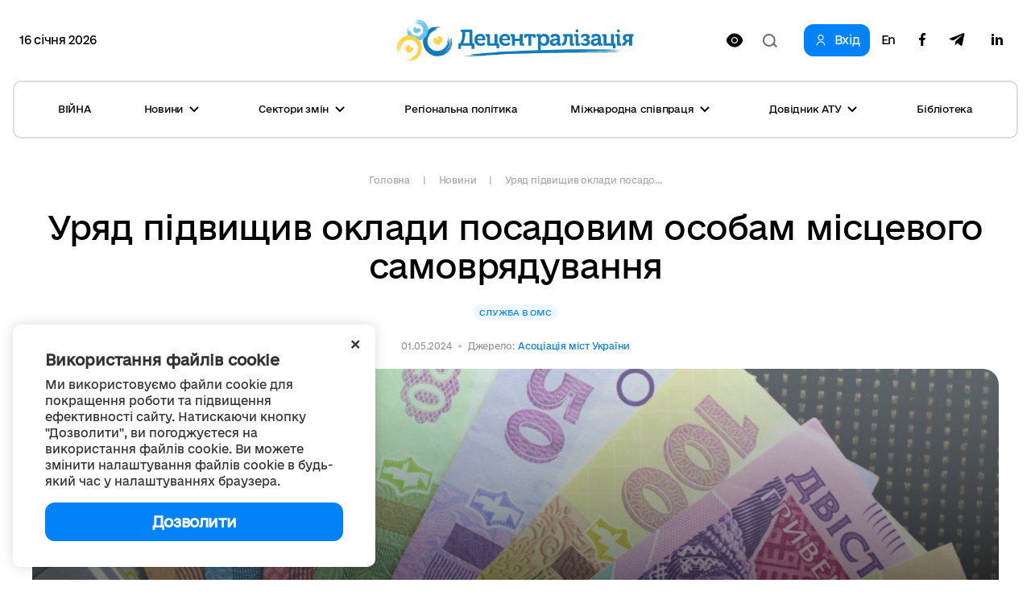

--- FILE ---
content_type: text/html; charset=utf-8
request_url: https://decentralization.ua/news/18023?page=2
body_size: 15996
content:
<!DOCTYPE html>
<html>
<head lang='uk,en'>
<link rel="amphtml" href="https://decentralization.ua/news/18023.amp?page=2" />
<meta charset='utf-8'>
<meta content='IE=Edge,chrome=1' http-equiv='X-UA-Compatible'>
<meta content='width=device-width, initial-scale=1.0' name='viewport'>
<meta content='#F7F7F7' name='theme-color'>
<link rel="alternate" type="application/rss+xml" title="RSS" href="https://decentralization.ua/news.rss" />
<link rel="shortcut icon" type="image/x-icon" href="/assets/favicon-ea0425ee6076a18b69412ea814b6d41f5ba699b35d77c94c65d2eaffbee48bf5.png" />
<title>
Уряд підвищив оклади посадовим особам місцевого самоврядування
</title>
<meta content='30 квітня 2024 року Уряд ухвалив постанову «Про внесення змін до постанови Кабінету Міністрів України від 9 березня 2006 р. №268 «Про упорядкування структури...' name='description'>
<meta content='служба в ОМС' name='keywords'>
<meta content='Автор' name='author'>
<meta property="og:type" content="website" />
<meta property="og:url" content="https://decentralization.ua/news/18023" />
<meta property="og:title" content="Уряд підвищив оклади посадовим особам місцевого самоврядування
" />
<meta property="og:description" content="30 квітня 2024 року Уряд ухвалив постанову «Про внесення змін до постанови Кабінету Міністрів України від 9 березня 2006 р. №268 «Про упорядкування...
" />
<meta name="twitter:card" content="summary" />
<meta name="twitter:title" content="Уряд підвищив оклади посадовим особам місцевого самоврядування
" />
<meta name="twitter:description" content="30 квітня 2024 року Уряд ухвалив постанову «Про внесення змін до постанови Кабінету Міністрів України від 9 березня 2006 р. №268 «Про упорядкування...
" />
<meta property="og:image" content="https://decentralization.ua/uploads/article/image/18023/18eb61abd2722f9b4d5c1a4f623cb9b9.jpeg
" />
<meta name="twitter:image" content="https://decentralization.ua/uploads/article/image/18023/18eb61abd2722f9b4d5c1a4f623cb9b9.jpeg
" />
<meta name="csrf-param" content="authenticity_token" />
<meta name="csrf-token" content="G3yHfAys89PWqoXfAXFSvOD7iGwALD8BtEV5O7MVtov2EwKiDw8oirpT4LJtcFxiMnF1MSGtRaZpfGnmWXyWlg==" />
<script src="https://ajax.googleapis.com/ajax/libs/jquery/3.2.0/jquery.min.js"></script>
<link rel="stylesheet" media="screen" href="/assets/application-9f092c9392a50fd63a3e75a2c82f9e13532b5b97914dfff564397b70f17f5278.css" />
<script src="/assets/application-66408edeabe23c4c089e0298e4df8cd1a5d23d167477e9f198f41a71b62796cf.js"></script>
<script src="https://unpkg.com/vue@2.3.4/dist/vue.min.js"></script>
<script src="https://cdnjs.cloudflare.com/ajax/libs/axios/0.16.2/axios.min.js"></script>
<!-- Bootstrap Latest compiled and minified CSS -->
<script src="https://maxcdn.bootstrapcdn.com/bootstrap/3.3.7/js/bootstrap.min.js"></script>
<link rel="stylesheet" media="screen" href="https://cdnjs.cloudflare.com/ajax/libs/select2/4.0.3/css/select2.min.css" />
<script src="https://cdnjs.cloudflare.com/ajax/libs/select2/4.0.3/js/select2.min.js"></script>
<link rel="stylesheet" media="screen" href="https://cdn.jsdelivr.net/jquery.slick/1.6.0/slick.css" />
<link rel="stylesheet" media="screen" href="https://cdn.jsdelivr.net/jquery.slick/1.6.0/slick-theme.css" />
<link rel="stylesheet" media="screen" href="https://fonts.googleapis.com/css?family=Open+Sans:400,600,700,800&amp;subset=cyrillic,cyrillic-ext&amp;display=swap" />
<!-- /Simpleline https://github.com/thesabbir/simple-line-icons -->
<link rel="stylesheet" media="screen" href="https://cdnjs.cloudflare.com/ajax/libs/simple-line-icons/2.4.1/css/simple-line-icons.css" />
<script src="https://cdn.jsdelivr.net/jquery.slick/1.6.0/slick.min.js"></script>
<script src="https://cdnjs.cloudflare.com/ajax/libs/raphael/2.2.6/raphael.min.js"></script>
<script src="https://cdnjs.cloudflare.com/ajax/libs/fancybox/3.1.25/jquery.fancybox.min.js"></script>
<link rel="stylesheet" media="screen" href="https://cdnjs.cloudflare.com/ajax/libs/fancybox/3.1.25/jquery.fancybox.min.css" />
<script src="https://cdnjs.cloudflare.com/ajax/libs/moment.js/2.22.1/locale/uk.js"></script>
<link rel="stylesheet" media="screen" href="https://cdnjs.cloudflare.com/ajax/libs/bootstrap-datetimepicker/4.17.47/css/bootstrap-datetimepicker.min.css" />
<link rel="stylesheet" media="screen" href="https://cdnjs.cloudflare.com/ajax/libs/bootstrap-datepicker/1.8.0/css/bootstrap-datepicker.min.css" />
<link rel="stylesheet" media="screen" href="https://cdn.jsdelivr.net/npm/daterangepicker/daterangepicker.css" />
<script src="https://cdnjs.cloudflare.com/ajax/libs/bootstrap-datepicker/1.8.0/js/bootstrap-datepicker.min.js"></script>
<script src="https://cdnjs.cloudflare.com/ajax/libs/bootstrap-datepicker/1.8.0/locales/bootstrap-datepicker.uk.min.js"></script>
<script src="https://cdnjs.cloudflare.com/ajax/libs/bootstrap-datetimepicker/4.17.47/js/bootstrap-datetimepicker.min.js"></script>
<script src="https://cdn.jsdelivr.net/npm/daterangepicker/daterangepicker.min.js"></script>
<script src="https://www.google.com/recaptcha/api.js?hl=uk"></script>
<script src="https://cdn.jsdelivr.net/npm/mobile-detect@1.4.4/mobile-detect.min.js"></script>
<meta name="google-site-verification" content="SWdbUe_1KtJzmvbu_65yyCehZb_rCg4h61TwLLd523M" />
<link href='https://maxcdn.bootstrapcdn.com' rel='preconnect'>
<link href='https://googleads.g.doubleclick.net' rel='preconnect'>
<link href='https://www.gstatic.com' rel='preconnect'>
<link href='https://yt3.ggpht.com' rel='preconnect'>
<link href='https://static.doubleclick.net' rel='preconnect'>
<link href='https://fonts.googleapis.com' rel='preconnect'>
<link href='https://i.ytimg.com' rel='preconnect'>
<link href='https://www.google-analytics.com' rel='preconnect'>
<link href='https://connect.facebook.net' rel='preconnect'>
<link href='https://cdn.jsdelivr.net' rel='preconnect'>
<link href='https://scontent.fiev4-1.fna.fbcdn.net' rel='preconnect'>
</head>
<script src="https://pagead2.googlesyndication.com/pagead/js/adsbygoogle.js" data-ad-client="ca-pub-2250866131995966" async="async"></script>
<body class='e_ukraine_font'>
<script src="https://cse.google.com/cse.js?cx=796be8cdec87af11c" async="async"></script>
<div class='new-header-overlay hidden'></div>
<div class='new-header-wrapper'>
<div class='dropdown-menu-overlay hidden'></div>
<div class='container new-header'>
<div class='new-header-top'>
<div class='date-widget'>
16 січня 2026
</div>
<button class='collapsed open-menu' data-target='#navbar-collapse-mobile' data-toggle='collapse' type='button'>
<div class='burger-icon'>
<svg width="22" height="14" viewBox="0 0 22 14" fill="none" xmlns="http://www.w3.org/2000/svg">
<path d="M1 1H21M1 7H21M1 13H21" stroke="black" stroke-width="2" stroke-linecap="square"/>
</svg>

</div>
</button>
<a class="root-link" href="/"><img alt="Децентралізація" loading="lazy" src="/assets/new/logo-slogan-f179d2d2d7281052118b7225b6d419992ca5d994a875371ce0c6aa7ead36ed29.png" />
</a><div class='hidden-xs' id='changeVision'>
<div class='font-size-btns hidden'>
<div id='fontInc'>
A-
</div>
<div id='fontDec'>
A+
</div>
<div class='clearfix'></div>
</div>
<img class="eye-icon eye-white" loading="lazy" src="/assets/eye-white-3079ee14c880f09c7ca7920255a89d91e0fc9267cc305e60eba997ee81f0eb1a.svg" alt="Eye white" />
<img class="eye-icon eye-black hidden" loading="lazy" src="/assets/eye-black-231cbca7a2740b110eb94eb4725aab57f108e58ccd30245dd06a4347f3dc515b.svg" alt="Eye black" />
</div>
<form action='/search' class='header-search-form' method='get'>
<input class='search-input' name='query' placeholder='Пошук по сайту' type='text'>
<input class='hidden' name='other_sections' type='radio' value='false'>
<button class='search-btn hidden' type='submit'>
<svg width="18" height="17" viewBox="0 0 18 17" fill="none" xmlns="http://www.w3.org/2000/svg">
<path fill-rule="evenodd" clip-rule="evenodd" d="M12.0644 12.067L12.4427 11.6252C13.2284 10.6118 13.6971 9.33341 13.6971 7.94386C13.6971 4.65341 11.0689 1.98597 7.8269 1.98597C4.58489 1.98597 1.95673 4.65341 1.95673 7.94386C1.95673 11.2343 4.58489 13.9018 7.8269 13.9018C9.49244 13.9018 10.996 13.1978 12.0644 12.067ZM14.4066 12.2478L18 15.4181L16.6452 17L13.0679 13.8439C11.6805 15.1143 9.84268 15.8877 7.8269 15.8877C3.50422 15.8877 0 12.3311 0 7.94386C0 3.55659 3.50422 0 7.8269 0C12.1496 0 15.6538 3.55659 15.6538 7.94386C15.6538 9.53002 15.1958 11.0076 14.4066 12.2478Z" fill="#1D1D1B"/>
</svg>

</button>
<div class='open-input-btn'>
<svg width="18" height="17" viewBox="0 0 18 17" fill="none" xmlns="http://www.w3.org/2000/svg">
<path fill-rule="evenodd" clip-rule="evenodd" d="M12.0644 12.067L12.4427 11.6252C13.2284 10.6118 13.6971 9.33341 13.6971 7.94386C13.6971 4.65341 11.0689 1.98597 7.8269 1.98597C4.58489 1.98597 1.95673 4.65341 1.95673 7.94386C1.95673 11.2343 4.58489 13.9018 7.8269 13.9018C9.49244 13.9018 10.996 13.1978 12.0644 12.067ZM14.4066 12.2478L18 15.4181L16.6452 17L13.0679 13.8439C11.6805 15.1143 9.84268 15.8877 7.8269 15.8877C3.50422 15.8877 0 12.3311 0 7.94386C0 3.55659 3.50422 0 7.8269 0C12.1496 0 15.6538 3.55659 15.6538 7.94386C15.6538 9.53002 15.1958 11.0076 14.4066 12.2478Z" fill="#1D1D1B"/>
</svg>

</div>
</form>
<div class='header-top-actions'>
<a class="login-link" href="/profile"><svg width="18" height="21" viewBox="0 0 18 21" fill="none" xmlns="http://www.w3.org/2000/svg">
<path d="M9.61161 14.2721C12.8044 14.2721 15.402 16.8697 15.402 20.0625H17.0331C17.0331 15.9703 13.7038 12.641 9.61161 12.641H8.38829C4.29607 12.641 0.966797 15.9703 0.966797 20.0625H2.59789C2.59789 16.8697 5.19546 14.2721 8.38829 14.2721H9.61161Z" fill="#1D1D1B"/>
<path d="M8.91902 11.0099C5.88358 11.0099 3.41406 8.54039 3.41406 5.50495C3.41406 2.46952 5.88358 0 8.91902 0C11.9544 0 14.424 2.46952 14.424 5.50495C14.424 8.54039 11.9544 11.0099 8.91902 11.0099ZM8.91902 1.6311C6.78297 1.6311 5.04516 3.36891 5.04516 5.50495C5.04516 7.641 6.78297 9.37881 8.91902 9.37881C11.0551 9.37881 12.7929 7.641 12.7929 5.50495C12.7929 3.36891 11.0551 1.6311 8.91902 1.6311Z" fill="#1D1D1B"/>
</svg>

<span>Вхід</span>
</a><div class='navbar-link-actions'>
<a class="language" href="/en/news/18023">En</a>
<a target="_blank" href="https://www.facebook.com/decentralizationua/"><svg width="10" height="20" viewBox="0 0 10 20" fill="none" xmlns="http://www.w3.org/2000/svg">
<path d="M2.9053 20V11.0547H0V7.5H2.9053V4.69922C2.9053 1.65625 4.70833 0 7.34091 0C8.60227 0 9.68561 0.0976562 10 0.140625V3.32031H8.17424C6.74242 3.32031 6.46591 4.02344 6.46591 5.05078V7.5H9.69697L9.25379 11.0547H6.46591V20" fill="#1D1D1B"/>
</svg>

</a><a target="_blank" href="https://t.me/deceua"><svg width="20" height="17" viewBox="0 0 20 17" fill="none" xmlns="http://www.w3.org/2000/svg">
<path d="M19.943 1.54763L16.9249 15.9738C16.6972 16.992 16.1034 17.2454 15.2596 16.7657L10.6609 13.3311L8.44199 15.4941C8.19643 15.743 7.99105 15.9512 7.5178 15.9512L7.84819 11.2043L16.3713 3.39841C16.7418 3.06355 16.2909 2.87802 15.7953 3.21288L5.25867 9.93726L0.72255 8.49826C-0.264145 8.18602 -0.282004 7.4982 0.927925 7.01853L18.6706 0.0905301C19.4921 -0.221705 20.2109 0.276061 19.943 1.54763Z" fill="#1D1D1B"/>
</svg>

</a><a target="_blank" href="https://www.linkedin.com/company/decentralization-ukraine"><?xml version="1.0"?><svg baseProfile="tiny" height="24px" id="Layer_1" version="1.2" viewBox="0 0 24 24" width="24px" xml:space="preserve" xmlns="http://www.w3.org/2000/svg" xmlns:xlink="http://www.w3.org/1999/xlink"><g><path d="M8,19H5V9h3V19z M19,19h-3v-5.342c0-1.392-0.496-2.085-1.479-2.085c-0.779,0-1.273,0.388-1.521,1.165C13,14,13,19,13,19h-3   c0,0,0.04-9,0-10h2.368l0.183,2h0.062c0.615-1,1.598-1.678,2.946-1.678c1.025,0,1.854,0.285,2.487,1.001   C18.683,11.04,19,12.002,19,13.353V19z"/></g><g><ellipse cx="6.5" cy="6.5" rx="1.55" ry="1.5"/></g></svg>
</a></div>
</div>
</div>
<div class='collapse navbar-collapse' id='navbar-collapse-mobile'>
<div class='navbar-actions'>
<button aria-expanded='true' class='collapsed close-menu' data-target='#navbar-collapse-mobile' data-toggle='collapse' type='button'>
<div class='close-icon'>
<svg width="24" height="24" viewBox="0 0 24 24" fill="none" xmlns="http://www.w3.org/2000/svg">
<rect x="3" y="19.9706" width="24" height="2" transform="rotate(-45 3 19.9706)" fill="#1D1D1B"/>
<rect width="24" height="2" transform="matrix(0.707107 0.707107 0.707107 -0.707107 3 4.41418)" fill="#1D1D1B"/>
</svg>

</div>
</button>
</div>
<ul class='nav navbar-nav'>
<li class='dropdown dropdown-style'>
<a class="text-style" target="_self" href="/war">ВІЙНА</a>
</li>
<li class='dropdown dropdown-style'>
<a class='text-style dropdown-toggle'>
Новини
<svg width="12" height="8" viewBox="0 0 12 8" fill="none" xmlns="http://www.w3.org/2000/svg">
<path d="M11 1L6 6L1 1" stroke="#1D1D1B" stroke-width="2"/>
</svg>

</a>
<ul class='dropdown-menu'>
<div class='dropdown-menu-top'>
<button aria-expanded='true' class='collapsed close-menu' data-target='#navbar-collapse-mobile' data-toggle='collapse' type='button'>
<div class='close-icon'>
<svg width="24" height="24" viewBox="0 0 24 24" fill="none" xmlns="http://www.w3.org/2000/svg">
<rect x="3" y="19.9706" width="24" height="2" transform="rotate(-45 3 19.9706)" fill="#1D1D1B"/>
<rect width="24" height="2" transform="matrix(0.707107 0.707107 0.707107 -0.707107 3 4.41418)" fill="#1D1D1B"/>
</svg>

</div>
</button>
<div class='menu-top-back-btn'>
<svg width="12" height="8" viewBox="0 0 12 8" fill="none" xmlns="http://www.w3.org/2000/svg">
<path d="M11 1L6 6L1 1" stroke="#1D1D1B" stroke-width="2"/>
</svg>

<span>Новини</span>
</div>
</div>
<li>
<a href="/news">Усі новини</a>
</li>
<li>
<a href="/main-news">Головні новини</a>
</li>
<li>
<a href="/mainmonitoring#main_info">Моніторинг реформи</a>
</li>
<li>
<a href="/news/tag/istorii-viiny">Історії війни</a>
</li>
<li>
<a href="/news/tag/anons">Анонси</a>
</li>
<li>
<a href="/calendar">Календар подій</a>
</li>
<li>
<a href="/success-stories">Історії успіху</a>
</li>
<li>
<a href="/success-stories-table">Каталог успішних практик</a>
</li>
<li>
<a href="/news/tag/reportazh">Репортажі з громад</a>
</li>
<li>
<a href="/news/columns">Колонки</a>
</li>
<li>
<a href="/possibilities">Гранти, конкурси</a>
</li>
<li>
<a href="/gallery">Фотогалерея</a>
</li>
<li>
<a href="/news/most_popular_in_week">ТОП-новини тижня</a>
</li>
<li>
<a href="/news/most_popular_in_month">ТОП-новини місяця</a>
</li>
<li>
<a href="/tags">Хмара тегів</a>
</li>
</ul>
</li>
<li class='dropdown dropdown-style'>
<a class='text-style dropdown-toggle'>
Сектори змін
<svg width="12" height="8" viewBox="0 0 12 8" fill="none" xmlns="http://www.w3.org/2000/svg">
<path d="M11 1L6 6L1 1" stroke="#1D1D1B" stroke-width="2"/>
</svg>

</a>
<ul class='dropdown-menu'>
<div class='dropdown-menu-top'>
<button aria-expanded='true' class='collapsed close-menu' data-target='#navbar-collapse-mobile' data-toggle='collapse' type='button'>
<div class='close-icon'>
<svg width="24" height="24" viewBox="0 0 24 24" fill="none" xmlns="http://www.w3.org/2000/svg">
<rect x="3" y="19.9706" width="24" height="2" transform="rotate(-45 3 19.9706)" fill="#1D1D1B"/>
<rect width="24" height="2" transform="matrix(0.707107 0.707107 0.707107 -0.707107 3 4.41418)" fill="#1D1D1B"/>
</svg>

</div>
</button>
<div class='menu-top-back-btn'>
<svg width="12" height="8" viewBox="0 0 12 8" fill="none" xmlns="http://www.w3.org/2000/svg">
<path d="M11 1L6 6L1 1" stroke="#1D1D1B" stroke-width="2"/>
</svg>

<span>Сектори змін</span>
</div>
</div>
<li>
<a href="/finance">Місцеві бюджети</a>
</li>
<li>
<a href="/social">Соціальні послуги</a>
</li>
<li>
<a href="/education">Освіта</a>
</li>
<li>
<a href="/health">Медицина</a>
</li>
<li>
<a href="/cooperation">Співробітництво громад</a>
</li>
<li>
<a href="/starosta">Староста</a>
</li>
<li>
<a href="/cnap">ЦНАП</a>
</li>
<li>
<a href="/culture">Культура</a>
</li>
<li>
<a href="/youth">Молодь</a>
</li>
<li>
<a href="/safety">Безпека</a>
</li>
<li>
<a href="/energoefect">Енергоефективність</a>
</li>
<li>
<a href="/gender">Ґендерна рівність</a>
</li>
<li>
<a href="/waste">Управління відходами</a>
</li>
</ul>
</li>
<li class='dropdown dropdown-style'>
<a class="text-style" target="_self" href="/regional">Регіональна політика</a>
</li>
<li class='dropdown dropdown-style'>
<a class='text-style dropdown-toggle'>
Міжнародна співпраця
<svg width="12" height="8" viewBox="0 0 12 8" fill="none" xmlns="http://www.w3.org/2000/svg">
<path d="M11 1L6 6L1 1" stroke="#1D1D1B" stroke-width="2"/>
</svg>

</a>
<ul class='dropdown-menu'>
<div class='dropdown-menu-top'>
<button aria-expanded='true' class='collapsed close-menu' data-target='#navbar-collapse-mobile' data-toggle='collapse' type='button'>
<div class='close-icon'>
<svg width="24" height="24" viewBox="0 0 24 24" fill="none" xmlns="http://www.w3.org/2000/svg">
<rect x="3" y="19.9706" width="24" height="2" transform="rotate(-45 3 19.9706)" fill="#1D1D1B"/>
<rect width="24" height="2" transform="matrix(0.707107 0.707107 0.707107 -0.707107 3 4.41418)" fill="#1D1D1B"/>
</svg>

</div>
</button>
<div class='menu-top-back-btn'>
<svg width="12" height="8" viewBox="0 0 12 8" fill="none" xmlns="http://www.w3.org/2000/svg">
<path d="M11 1L6 6L1 1" stroke="#1D1D1B" stroke-width="2"/>
</svg>

<span>Міжнародна співпраця</span>
</div>
</div>
<li>
<a href="/donors">Міжнародна підтримка реформи</a>
</li>
<li>
<a href="/european">Європейська інтеграція громад</a>
</li>
<li>
<a href="/twincities">Міжнародне партнерство громад</a>
</li>
</ul>
</li>
<li class='dropdown dropdown-style'>
<a class='text-style dropdown-toggle'>
Довідник АТУ 
<svg width="12" height="8" viewBox="0 0 12 8" fill="none" xmlns="http://www.w3.org/2000/svg">
<path d="M11 1L6 6L1 1" stroke="#1D1D1B" stroke-width="2"/>
</svg>

</a>
<ul class='dropdown-menu'>
<div class='dropdown-menu-top'>
<button aria-expanded='true' class='collapsed close-menu' data-target='#navbar-collapse-mobile' data-toggle='collapse' type='button'>
<div class='close-icon'>
<svg width="24" height="24" viewBox="0 0 24 24" fill="none" xmlns="http://www.w3.org/2000/svg">
<rect x="3" y="19.9706" width="24" height="2" transform="rotate(-45 3 19.9706)" fill="#1D1D1B"/>
<rect width="24" height="2" transform="matrix(0.707107 0.707107 0.707107 -0.707107 3 4.41418)" fill="#1D1D1B"/>
</svg>

</div>
</button>
<div class='menu-top-back-btn'>
<svg width="12" height="8" viewBox="0 0 12 8" fill="none" xmlns="http://www.w3.org/2000/svg">
<path d="M11 1L6 6L1 1" stroke="#1D1D1B" stroke-width="2"/>
</svg>

<span>Довідник АТУ </span>
</div>
</div>
<li>
<a href="/newgromada">Громади: перелік та основні дані</a>
</li>
<li>
<a href="/newrayons">Райони: перелік та основні дані</a>
</li>
<li>
<a href="/state">Області: перелік та основні дані</a>
</li>
</ul>
</li>
<li class='dropdown dropdown-style'>
<a class="text-style" target="_self" href="/library">Бібліотека</a>
</li>
</ul>
<div class='navbar-link-actions'>
<a class="language" href="/en/news/18023">En</a>
<a target="_blank" href="https://www.facebook.com/decentralizationua/"><img alt="Facebook децентралізації" loading="lazy" src="/assets/new/facebook-fba7c3df7de048a307ca8d22ca458707a3c690d41f57b5de0bc4bb713405d81f.svg" />
</a><a target="_blank" href="https://t.me/deceua"><img alt="Telegram децентралізації" loading="lazy" src="/assets/new/telegram-2d1b817369fabae7b344c9845232207438b2fb24f42de1ed6b9b0656c10f526d.svg" />
</a></div>
<a class="login-link" href="/profile"><svg width="18" height="21" viewBox="0 0 18 21" fill="none" xmlns="http://www.w3.org/2000/svg">
<path d="M9.61161 14.2721C12.8044 14.2721 15.402 16.8697 15.402 20.0625H17.0331C17.0331 15.9703 13.7038 12.641 9.61161 12.641H8.38829C4.29607 12.641 0.966797 15.9703 0.966797 20.0625H2.59789C2.59789 16.8697 5.19546 14.2721 8.38829 14.2721H9.61161Z" fill="#1D1D1B"/>
<path d="M8.91902 11.0099C5.88358 11.0099 3.41406 8.54039 3.41406 5.50495C3.41406 2.46952 5.88358 0 8.91902 0C11.9544 0 14.424 2.46952 14.424 5.50495C14.424 8.54039 11.9544 11.0099 8.91902 11.0099ZM8.91902 1.6311C6.78297 1.6311 5.04516 3.36891 5.04516 5.50495C5.04516 7.641 6.78297 9.37881 8.91902 9.37881C11.0551 9.37881 12.7929 7.641 12.7929 5.50495C12.7929 3.36891 11.0551 1.6311 8.91902 1.6311Z" fill="#1D1D1B"/>
</svg>

<span>Вхід</span>
</a></div>
</div>
<div class='container new-header new-header-menu'>
<div class='collapse navbar-collapse' id='navbar-collapse-desktop'>
<ul class='nav navbar-nav'>
<li class='dropdown dropdown-style'>
<a class="text-style" target="_self" href="/war">ВІЙНА</a>
</li>
<li class='dropdown dropdown-style'>
<a class='text-style dropdown-toggle open-dropdown-menu'>
Новини
<svg width="12" height="8" viewBox="0 0 12 8" fill="none" xmlns="http://www.w3.org/2000/svg">
<path d="M11 1L6 6L1 1" stroke="#1D1D1B" stroke-width="2"/>
</svg>

</a>
<ul class='dropdown-menu'>
<li>
<a href="/news">Усі новини</a>
</li>
<li>
<a href="/main-news">Головні новини</a>
</li>
<li>
<a href="/mainmonitoring#main_info">Моніторинг реформи</a>
</li>
<li>
<a href="/news/tag/istorii-viiny">Історії війни</a>
</li>
<li>
<a href="/news/tag/anons">Анонси</a>
</li>
<li>
<a href="/calendar">Календар подій</a>
</li>
<li>
<a href="/success-stories">Історії успіху</a>
</li>
<li>
<a href="/success-stories-table">Каталог успішних практик</a>
</li>
<li>
<a href="/news/tag/reportazh">Репортажі з громад</a>
</li>
<li>
<a href="/news/columns">Колонки</a>
</li>
<li>
<a href="/possibilities">Гранти, конкурси</a>
</li>
<li>
<a href="/gallery">Фотогалерея</a>
</li>
<li>
<a href="/news/most_popular_in_week">ТОП-новини тижня</a>
</li>
<li>
<a href="/news/most_popular_in_month">ТОП-новини місяця</a>
</li>
<li>
<a href="/tags">Хмара тегів</a>
</li>
</ul>
</li>
<li class='dropdown dropdown-style'>
<a class='text-style dropdown-toggle open-dropdown-menu'>
Сектори змін
<svg width="12" height="8" viewBox="0 0 12 8" fill="none" xmlns="http://www.w3.org/2000/svg">
<path d="M11 1L6 6L1 1" stroke="#1D1D1B" stroke-width="2"/>
</svg>

</a>
<ul class='dropdown-menu'>
<li>
<a href="/finance">Місцеві бюджети</a>
</li>
<li>
<a href="/social">Соціальні послуги</a>
</li>
<li>
<a href="/education">Освіта</a>
</li>
<li>
<a href="/health">Медицина</a>
</li>
<li>
<a href="/cooperation">Співробітництво громад</a>
</li>
<li>
<a href="/starosta">Староста</a>
</li>
<li>
<a href="/cnap">ЦНАП</a>
</li>
<li>
<a href="/culture">Культура</a>
</li>
<li>
<a href="/youth">Молодь</a>
</li>
<li>
<a href="/safety">Безпека</a>
</li>
<li>
<a href="/energoefect">Енергоефективність</a>
</li>
<li>
<a href="/gender">Ґендерна рівність</a>
</li>
<li>
<a href="/waste">Управління відходами</a>
</li>
</ul>
</li>
<li class='dropdown dropdown-style'>
<a class="text-style" target="_self" href="/regional">Регіональна політика</a>
</li>
<li class='dropdown dropdown-style'>
<a class='text-style dropdown-toggle open-dropdown-menu'>
Міжнародна співпраця
<svg width="12" height="8" viewBox="0 0 12 8" fill="none" xmlns="http://www.w3.org/2000/svg">
<path d="M11 1L6 6L1 1" stroke="#1D1D1B" stroke-width="2"/>
</svg>

</a>
<ul class='dropdown-menu'>
<li>
<a href="/donors">Міжнародна підтримка реформи</a>
</li>
<li>
<a href="/european">Європейська інтеграція громад</a>
</li>
<li>
<a href="/twincities">Міжнародне партнерство громад</a>
</li>
</ul>
</li>
<li class='dropdown dropdown-style'>
<a class='text-style dropdown-toggle open-dropdown-menu'>
Довідник АТУ 
<svg width="12" height="8" viewBox="0 0 12 8" fill="none" xmlns="http://www.w3.org/2000/svg">
<path d="M11 1L6 6L1 1" stroke="#1D1D1B" stroke-width="2"/>
</svg>

</a>
<ul class='dropdown-menu'>
<li>
<a href="/newgromada">Громади: перелік та основні дані</a>
</li>
<li>
<a href="/newrayons">Райони: перелік та основні дані</a>
</li>
<li>
<a href="/state">Області: перелік та основні дані</a>
</li>
</ul>
</li>
<li class='dropdown dropdown-style'>
<a class="text-style" target="_self" href="/library">Бібліотека</a>
</li>
</ul>
</div>
</div>
</div>
<script>
  $(document).ready(function(){
    var str = "Версія для людей<br/>з порушеннями зору"
    var standard = "Стандартна версія"
    bad_vision(str, standard);
  
    $('.open-menu').on('click', function(){
      $('.new-header-top').addClass('hidden');
      $('.header-search-form').addClass('hidden');
      $('.new-header-overlay').removeClass('hidden');
    });
  
    $('.close-menu').on('click', function(){
      $('.new-header-overlay').addClass('hidden');
      $('#navbar-collapse-mobile').collapse('hide');
      setTimeout(function() {
         $('.new-header-top').removeClass('hidden');
      }, 200);
      setTimeout(function() {
         $('.header-search-form').removeClass('hidden');
      }, 400);
    });
  
    $('.open-input-btn').on('click', function(){
      $('.search-input').addClass('active');
      $('.open-input-btn').addClass('hidden');
      $('.search-btn').removeClass('hidden');
    });
  
    $('.search-btn').on('click', function(e){
      $('.search-input').removeClass('active');
      $('.search-btn').addClass('hidden');
      $('.open-input-btn').removeClass('hidden');
    });
  
    $('.new-header-wrapper').on('click', function(){
      $('.dropdown-menu-overlay').addClass('hidden');
    });
  
    $('.dropdown-menu-overlay').on('click', function(){
      $('.dropdown-menu-overlay').addClass('hidden');
    });
  
    $('.dropdown-toggle').on('click', function(){
      $('.dropdown-menu-overlay').toggleClass('hidden');
      $(this).toggleClass('active');
      $(this).parent().find('.dropdown-menu').toggleClass('active');
    });
  
    $('.menu-top-back-btn').on('click', function(){
      $('.dropdown-toggle').removeClass('active');
      $('.dropdown-menu').removeClass('active');
    });
  });
  
  $(".navbar-collapse").click(function(e){
    e.stopPropagation();
  });
  
  $(document).click(function(){
    $('.dropdown-toggle').removeClass('active');
    $('.dropdown-menu').removeClass('active');
    $('.dropdown-menu-overlay').addClass('hidden');
  });
</script>

<style>
  .cookies-popup {
    font-family: e-Ukraine;
    position: fixed;
    bottom: 16px;
    left: -100%;
    max-width: 450px;
    width: 100%;
    background: #fff;
    padding: 32px 40px;
    z-index: 9999;
    box-shadow: 0px 0px 15px rgba(0, 0, 0, 0.15);
    border-radius: 10px;
    transition: left 0.3s ease; }
    .cookies-popup--visible {
      left: 16px; }
  
  .cookies-close {
    position: absolute;
    top: 8px;
    right: 16px;
    cursor: pointer;
    transform: rotate(45deg);
    font-size: 24px; }
  
  .cookies-title {
    font-size: 18px;
    font-weight: 600;
    margin-bottom: 8px; }
  
  .cookies-accept {
    width: 100%;
    cursor: pointer;
    border-radius: 12px;
    background: #0182F9;
    padding: 12px;
    font-weight: 600;
    font-size: 18px;
    line-height: 24px;
    letter-spacing: -0.02em;
    color: #FFFFFF;
    margin-top: 16px;
    text-align: center;
    transition: all 0.3s ease; }
    .cookies-accept:hover {
      background: #0171D7;
      box-shadow: 0px 4px 15px rgba(1, 130, 249, 0.3); }
</style>
<div :class='{ &#39;cookies-popup--visible&#39;: show }' class='cookies-popup' id='cookies-popup'>
<div class='cookies-body'>
<div @click='show = false' class='cookies-close'>+</div>
<div class='cookies-title'>
Використання файлів cookie
</div>
<div class='cookies-description'>
Ми використовуємо файли cookie для покращення роботи та підвищення ефективності сайту. Натискаючи кнопку &quot;Дозволити&quot;, ви погоджуєтеся на використання файлів cookie. Ви можете змінити налаштування файлів cookie в будь-який час у налаштуваннях браузера.
</div>
<div @click='acceptCookies()' class='cookies-accept'>
Дозволити
</div>
</div>
</div>
<script>
  $(document).ready(function() {
    var cookies = new Vue({
      el: '#cookies-popup',
      data: {
        show: !!!localStorage.getItem('cookies_allowed'),
      },
      methods: {
        acceptCookies() {
          this.show = false;
          localStorage.setItem('cookies_allowed', true);
        }
      },
    });
  });
</script>

<div class='main-yield-content'>
<style>
  .column-text {
    font-style: italic;
    background-color: #F3F8FC;
    color: #666;
    padding: 10px;
    margin: 0 100px; }
    @media screen and (max-width: 991px) {
      .column-text {
        margin: 0; } }
  
  .files-wrapper {
    border-bottom: none !important;
    padding-bottom: 10px;
    margin-bottom: 20px; }
  
  .additional-materials-width {
    position: relative;
    width: 33%;
    display: inline-block;
    vertical-align: top; }
  
  .gallery-materials-width {
    width: 100%; }
    .gallery-materials-width .longread-gallery {
      text-align: center; }
      .gallery-materials-width .longread-gallery .swipebox-longread {
        width: 33%;
        display: inline-block;
        vertical-align: top;
        margin-bottom: 10px;
        border-radius: 20px; }
        .gallery-materials-width .longread-gallery .swipebox-longread .img-style {
          width: calc(100% - 12px);
          border-radius: 20px; }
          .gallery-materials-width .longread-gallery .swipebox-longread .img-style:hover {
            opacity: 1; }
  
  .article-video {
    margin-top: 30px; }
    .article-video .content-margin {
      margin-top: 20px; }
      @media screen and (max-width: 576px) {
        .article-video .content-margin iframe {
          width: 100%; } }
    .article-video span.little-title-style.little-title-margin {
      font-size: 1.2rem;
      font-weight: 600;
      margin: 30px 0; }
  
  #comment_block {
    background-color: #fff;
    width: 100%;
    margin: 0 auto 50px;
    padding: 20px 0; }
    #comment_block hr {
      margin-top: 40px; }
    #comment_block .comment {
      padding-top: 20px;
      margin: 0 0 20px 0; }
    #comment_block label {
      margin-bottom: 10px; }
    #comment_block #comment_text {
      height: 132px;
      background: #F2F9FF;
      border-radius: 20px;
      padding: 24px;
      border: none; }
    #comment_block #comment_btn {
      background: linear-gradient(0deg, #0182F9, #0182F9), #FFFFFF;
      border-radius: 12px;
      border: none; }
    #comment_block .disabled-btn {
      pointer-events: none;
      opacity: 0.5; }
  
  .comment-message {
    margin-top: 20px; }
  
  .customer_avatar {
    height: 50px;
    width: 50px;
    border-radius: 50%; }
  
  .customer_name {
    margin-top: 10px;
    font-size: 12px;
    font-weight: 800;
    color: #205081; }
  
  .customer_role {
    font-size: 11px; }
  
  .comment_date {
    font-size: 11px;
    color: #23a5f3;
    margin-bottom: 20px; }
  
  .message {
    font-size: 12px;
    background-color: #f3f8fc;
    min-height: 80px;
    padding: 10px;
    border-radius: 10px; }
  
  .comment-answer,
  .comment-answer-child {
    font-size: 11px;
    color: #23a5f3;
    margin: 4px 0 0 4px;
    cursor: pointer; }
  
  .answer-disabled {
    pointer-events: none;
    opacity: 0.5; }
  
  .comment_title {
    color: #000;
    font-weight: 700;
    margin-bottom: 10px;
    padding: 0 20px; }
  
  @media screen and (max-width: 1024px) {
    .gallery-materials-width .longread-gallery .swipebox-longread {
      width: 50%; } }
  @media screen and (max-width: 890px) {
    .additional-materials-width {
      width: 100%; } }
  @media (max-width: 450px) {
    .comment {
      display: flex; }
      .comment .author {
        min-width: 150px; }
      .comment .message {
        margin-left: 0;
        width: 100%; } }
</style>



<div class='container new-one-article'>
<ol class="new-breadcrumb-style breadcrumb-centered"><li class="first item-0"><a href="/">Головна</a></li><li class="item-1"><a href="/news">Новини</a></li><li class="last item-2"><span>Уряд підвищив оклади посадо...</span></li></ol>
</div>
<div class='container new-one-article'>
<div class='new-one-article__title'>
Уряд підвищив оклади посадовим особам місцевого самоврядування
</div>
<div class='new-one-article__tags'>
<a class="one-tag" href="/news/tag/sluzhba-v-oms">служба в ОМС
</a></div>
<div class='new-one-article__info'>
<div class='article__info-date'>
01.05.2024
</div>
<div class='article__info-divider'></div>
<div class='article__info-source'>
<div class='source-title'>
Джерело: 
</div>
<a target="_blank" class="source-info" href="https://auc.org.ua/novyna/uryad-pidvyshchyv-posadovi-oklady-posadovym-osobam-miscevogo-samovryaduvannya">Асоціація міст України
</a></div>
</div>
<img class="new-one-article__image img-responsive" alt="Уряд підвищив оклади посадовим особам місцевого самоврядування" loading="lazy" src="/uploads/article/image/18023/big_image_18eb61abd2722f9b4d5c1a4f623cb9b9.jpeg" />
<div class='new-one-article__description'>
<p style="text-align: justify;"><strong>30 квітня 2024 року Уряд ухвалив постанову &laquo;Про внесення змін до постанови Кабінету Міністрів України від 9 березня 2006 р. №268 &laquo;Про упорядкування структури та умов оплати праці працівників апарату органів виконавчої влади, органів прокуратури, судів та інших органів&raquo;, <a href="https://auc.org.ua/novyna/uryad-pidvyshchyv-posadovi-oklady-posadovym-osobam-miscevogo-samovryaduvannya" target="_blank">повідомляє </a>Асоціація міст України.</strong></p>

<hr />
<p style="text-align: justify;">Цією постановою:</p>

<ul>
	<li style="text-align: justify;">додатки 48 - 53 і 55 викладено у новій редакції, чим підвищено розміри посадових окладів посадовим особам місцевого самоврядування - мінімальний розмір посадового окладу спеціаліста встановлено на рівні 7100 гривень, інші посадові оклади підвищено на 35%;</li>
	<li style="text-align: justify;">врегульовано питання строку (моменту) встановлення надбавки за вислугу років посадовим особам місцевого самоврядування у разі зміни її розміру.&nbsp;</li>
</ul>

<p style="text-align: justify;">Ці зміни спрямовані на усунення диспропорцій посадових окладів посадових осіб місцевого самоврядування порівняно з посадовими окладами державних службовців та мінімальною заробітною платою,&nbsp;зазначають в Асоціації міст України.</p>

<p style="text-align: justify;">Востаннє такі зміни проводили 3 серпня 2021 року.&nbsp;</p>

<p style="text-align: justify;">Крім вказаних змін,&nbsp;постанова рекомендує органам місцевого самоврядування на час воєнного стану здійснювати преміювання посадових осіб органів місцевого самоврядування в розмірі, що не перевищує 100% посадового окладу, та рекомендує керівникам органів місцевого самоврядування здійснювати виконання зазначеної постанови виключно у межах фондів заробітної плати, передбачених у кошторисах відповідних органів.</p>

<p style="text-align: justify;">В АМУ звернули увагу, що положення щодо преміювання у постанові Кабінету Міністрів України від 9 березня 2006 р. № 268 не змінювалися.</p>

<p>Нагадаємо, на розгляді в Парламенті є законопроект&nbsp;<a href="https://itd.rada.gov.ua/billInfo/Bills/Card/43785" target="_blank">№11054</a>&nbsp;про внесення змін до Закону України &laquo;Про службу в органах місцевого самоврядування&raquo; щодо забезпечення гідних умов оплати праці посадових осіб місцевого самоврядування. 18 квітня парламентський Комітет&nbsp;з питань організації державної влади, місцевого самоврядування, регіонального розвитку та містобудування <a href="https://decentralization.ua/news/17953" target="_blank">рекомендував </a>Верховній Раді України ухвалити його за основу.</p>

</div>
<div class='row'>
</div>
<div class='new-one-article__seens'>
Переглядів: 34223
</div>
<div class='new-one-article__share'>
Поділитися новиною: 
</div>
<style>
  .social-share-button .ssb-icon {
    width: 33%;
    background-size: 30px 30px;
    height: 30px;
    border: 1px solid;
    padding: 4px 12px;
    background-image: none;
    display: inline-block;
    margin-bottom: 40px;
    font-size: 14px;
    font-weight: 400;
    line-height: 1.42857143;
    text-align: center;
    white-space: nowrap;
    vertical-align: middle;
    -ms-touch-action: manipulation;
    touch-action: manipulation;
    cursor: pointer;
    -webkit-user-select: none;
    -moz-user-select: none;
    -ms-user-select: none;
    user-select: none;
    border: 1px solid transparent;
    box-shadow: none;
    border-radius: 0;
    webkit-transition: all 0.3s ease-in-out;
    -moz-transition: all 0.3s ease-in-out;
    -o-transition: all 0.3s ease-in-out;
    transition: all 0.3s ease-in-out; }
    .social-share-button .ssb-icon i {
      padding: 0 10px 0 2px; }
    .social-share-button .ssb-icon .fa-facebook {
      color: #4863ae; }
    .social-share-button .ssb-icon .fa-twitter {
      color: #46c0fb; }
    .social-share-button .ssb-icon .fa-envelope {
      color: #205081; }
    .social-share-button .ssb-icon:hover, .social-share-button .ssb-icon:focus {
      text-decoration: none; }
      .social-share-button .ssb-icon:hover i,
      .social-share-button .ssb-icon:hover span, .social-share-button .ssb-icon:focus i,
      .social-share-button .ssb-icon:focus span {
        color: #fff; }
  .social-share-button .ssb-facebook {
    border-color: #4863ae; }
    .social-share-button .ssb-facebook:hover {
      background-color: #4863ae; }
    .social-share-button .ssb-facebook span {
      color: #4863ae; }
  .social-share-button .ssb-twitter {
    border-color: #46c0fb; }
    .social-share-button .ssb-twitter:hover {
      background-color: #46c0fb; }
    .social-share-button .ssb-twitter span {
      color: #46c0fb; }
  .social-share-button .ssb-email {
    border-color: #205081; }
    .social-share-button .ssb-email:hover {
      background-color: #205081; }
    .social-share-button .ssb-email span {
      color: #205081; }
  .social-share-button .ssb-telegram {
    border-color: #4863ae; }
    .social-share-button .ssb-telegram:hover {
      background-color: #4863ae; }
    .social-share-button .ssb-telegram span {
      color: #4863ae; }
  
  @media only screen and (max-width: 860px) {
    .social-share-button .ssb-icon {
      width: 100%;
      margin: 10px 0; } }
  @media only screen and (max-width: 500px) {
    .social-share-button .ssb-icon {
      padding: 2px 0;
      font-size: 12px;
      font-weight: 400;
      line-height: 2; }
      .social-share-button .ssb-icon i {
        padding-left: 0; } }
  @media only screen and (max-width: 375px) {
    .social-share-button .ssb-icon {
      display: inline-block;
      font-size: 10px;
      line-height: 2.3; } }
</style>
<div class='social-share-button' data-title='' data-img=''
data-url='' data-desc='' data-via=''>
<a rel="nofollow " data-site="facebook" class="ssb-icon ssb-facebook" onclick="return SocialShareButton.share(this);" title="Поділитись в Facebook" href="#"></a>
<a rel="nofollow " data-site="twitter" class="ssb-icon ssb-twitter" onclick="return SocialShareButton.share(this);" title="Поділитись в Twitter" href="#"></a>
<a rel="nofollow " data-site="telegram" class="ssb-icon ssb-telegram" onclick="return SocialShareButton.share(this);" title="Поділитись в Telegram" href="#"></a>
</div>
<script>
  $(document).ready(function() {
    $('.social-share-button > a').each(function() {
      var val = $(this).attr('data-site');
      var icon = val.toLowerCase();
      if (icon === 'email') {
        icon = 'envelope'
        $(this).html('<i class="fa fa-'+icon+'"></i><span>Надіслати на '+val+'</span>');
      } else if(icon === 'twitter') {
        $(this).html('<i class="fa fa-x-twitter"></i><span class="twitter-span">Поділитись <span class="twitter-letter">на</span>X.com</span>');
      } else {
        $(this).html('<i class="fa fa-'+icon+'"></i><span>Поширити у '+val+'</span>');
      }
    });
  
    $('.ssb-twitter').attr('title', 'Поділитись на X.com');
  });
</script>

<div class='row' id='comment_block'>
<div class='col-xs-12 comment_title'>
Коментарі:
</div>
<div class='comments col-xs-12'>
<div id='comments'>
<style>
  #comments .text {
    margin: 5px 0; }
  #comments textarea {
    margin-bottom: 10px !important; }
  
  .comment-form {
    margin-top: 20px; }
  
  .children-comments {
    margin-top: 20px; }
  
  .comment {
    padding: 20px 0 0;
    border-top: 1px solid #eee;
    margin-bottom: 0 !important; }
    .comment .author {
      text-align: center; }
    .comment .col-sm-10 {
      padding-right: 0; }
</style>
<script>
  $(document).ready(function(){
    $('.comment-answer').click(function(){
      let cloneForm = $('#comment_form').clone();
      cloneForm.find('.customer-fullname').remove();
      cloneForm.find('#comment_parent_id').val($(this).attr('data-id'));
      cloneForm.attr('id', 'clone_form').appendTo($(this).parent());
    });
  });
</script>

</div>
<div class='row'>
<div class='col-sm-12 comment-form' id='comment_form'>
<form class="simple_form new_comment" id="new_comment" action="/comments" accept-charset="UTF-8" data-remote="true" method="post"><input name="utf8" type="hidden" value="&#x2713;" /><div class="form-group text required comment_text"><label class="control-label text required" for="comment_text"><abbr title="required">*</abbr> Залишити коментар</label><textarea class="form-control text required" required="required" aria-required="true" placeholder="Введіть текст" name="comment[text]" id="comment_text">
</textarea></div>
<div class="form-group hidden comment_article_id"><input class="form-control hidden" value="18023" type="hidden" name="comment[article_id]" id="comment_article_id" /></div>
<div class="form-group hidden comment_parent_id"><input class="form-control hidden" value="" type="hidden" name="comment[parent_id]" id="comment_parent_id" /></div>
<div class='button-block'>
<button name="button" type="submit" class="btn-primary btn disabled-btn" id="comment_btn">Відправити</button>
</div>
</form></div>
</div>

<div class='comment-message'>
*Щоб додати коментар, будь ласка 
<a href="/customers/sign_up">зареєструйтесь</a>
або
<a href="/customers/sign_in">увійдіть</a>

</div>
</div>
</div>
</div>
<div class='container last-thematic-articles'>
<div class='title'>
Новини на тему:
служба в ОМС
</div>
<div class='row'>
<div class='col-md-6 thematic_article'>
<img class="thematic-article__image img-responsive" alt="Час роботи у військових адміністраціях зараховуватиметься до стажу державної служби: Парламент ухвалив Закон

" loading="lazy" src="/uploads/article/image/19389/main_image_01acc8b85286dc428071fc2c196770e6.jpeg" />
<div class='thematic-article__info'>
<div class='one-article__tag'>
служба в ОМС
</div>
<a data-tooltip="Час роботи у військових адміністраціях зараховуватиметься до стажу державної служби: Парламент ухвалив Закон

" class="thematic-article__title" href="/news/19389">Час роботи у військових адміністраціях зараховуватиметься до стажу державної...</a>
<div class='thematic-article__date'>
25 березня 2025
</div>
</div>
</div>
<div class='col-md-6 thematic_article'>
<img class="thematic-article__image img-responsive" alt="U-LEAD оголошує нові «Кроки для спеціалістів» на тему «Служба в органах місцевого самоврядування»" loading="lazy" src="/uploads/article/image/19187/main_image_c0c8b0003b49efd16ebb69815f842cb9.jpeg" />
<div class='thematic-article__info'>
<div class='one-article__tag'>
служба в ОМС
</div>
<a data-tooltip="U-LEAD оголошує нові «Кроки для спеціалістів» на тему «Служба в органах місцевого самоврядування»" class="thematic-article__title" href="/news/19187">U-LEAD оголошує нові «Кроки для спеціалістів» на тему «Служба в органах...</a>
<div class='thematic-article__date'>
03 лютого 2025
</div>
</div>
</div>
<div class='col-md-6 thematic_article'>
<img class="thematic-article__image img-responsive" alt="Комісії ради: від ідеї до інструменту ефективного управління" loading="lazy" src="/uploads/article/image/19147/main_image_c60bcd205556331fb8e67a6ced7bb584.jpeg" />
<div class='thematic-article__info'>
<div class='one-article__tag'>
служба в ОМС
</div>
<a data-tooltip="Комісії ради: від ідеї до інструменту ефективного управління" class="thematic-article__title" href="/news/19147">Комісії ради: від ідеї до інструменту ефективного управління</a>
<div class='thematic-article__date'>
17 січня 2025
</div>
</div>
</div>
<div class='col-md-6 thematic_article'>
<img class="thematic-article__image img-responsive" alt="Детальний чи загальний регламент місцевої ради: пошук оптимальної моделі для ефективного самоврядування" loading="lazy" src="/uploads/article/image/19083/main_image_f6c94f8ef2499fb59c7b3a9b486d4c10.jpeg" />
<div class='thematic-article__info'>
<div class='one-article__tag'>
служба в ОМС
</div>
<a data-tooltip="Детальний чи загальний регламент місцевої ради: пошук оптимальної моделі для ефективного самоврядування" class="thematic-article__title" href="/news/19083">Детальний чи загальний регламент місцевої ради: пошук оптимальної моделі для...</a>
<div class='thematic-article__date'>
26 грудня 2024
</div>
</div>
</div>
</div>
</div>
<div class='container last-best-practices'>
<div class='title'>
Читайте також:
</div>
<div class='row'>
<div class='col-sm-6 col-md-3 best-practice'>
<img class="best-practice__image img-responsive" alt="ВАГ передала понад 250 потужних генераторів для закладів критичної інфраструктури – Всеукраїнська асоціація громад" loading="lazy" src="/uploads/article/image/20351/main_image_b264b034ceda8015ca72ec9c9ff0765b.jpeg" />
<a data-tooltip="ВАГ передала понад 250 потужних генераторів для закладів критичної інфраструктури – Всеукраїнська асоціація громад" class="best-practice__title" href="/news/20351">ВАГ передала понад 250 потужних генераторів для закладів критичної інфраструктури – Всеукраїнська...</a>
<div class='best-practice__date'>
15 січня 2026
</div>
</div>
<div class='col-sm-6 col-md-3 best-practice'>
<img class="best-practice__image img-responsive" alt="Додаткові ресурси для громад у 2026 році: 2,95 млрд грн на освіту та медицину" loading="lazy" src="/uploads/article/image/20350/main_image_9c8b19dfd7075108d26828e975108709.jpeg" />
<a data-tooltip="Додаткові ресурси для громад у 2026 році: 2,95 млрд грн на освіту та медицину" class="best-practice__title" href="/news/20350">Додаткові ресурси для громад у 2026 році: 2,95 млрд грн на освіту та медицину</a>
<div class='best-practice__date'>
15 січня 2026
</div>
</div>
<div class='col-sm-6 col-md-3 best-practice'>
<img class="best-practice__image img-responsive" alt="Детально про участь в європейських мережах міст URBACT" loading="lazy" src="/uploads/article/image/20349/main_image_fc20282949c6e062ff65d33bbbc664c9.jpeg" />
<div class='best-practice__tags'>
<a class="best-practice__tag" href="/news/tag/yevrointehratsiia">євроінтеграція
</a></div>
<a data-tooltip="Детально про участь в європейських мережах міст URBACT" class="best-practice__title" href="/news/20349">Детально про участь в європейських мережах міст URBACT</a>
<div class='best-practice__date'>
15 січня 2026
</div>
</div>
<div class='col-sm-6 col-md-3 best-practice'>
<img class="best-practice__image img-responsive" alt=" EU4Reconstruction: старт відбору партнерських громад" loading="lazy" src="/uploads/article/image/20347/main_image_eba9113b3d4c629802b0c5cabb577266.jpeg" />
<a data-tooltip=" EU4Reconstruction: старт відбору партнерських громад" class="best-practice__title" href="/news/20347"> EU4Reconstruction: старт відбору партнерських громад</a>
<div class='best-practice__date'>
15 січня 2026
</div>
</div>
</div>
</div>


</div>
<div class='container sitemap'>
<a aria-controls='collapse-footer' aria-expanded='false' class='collapsed collapse-btn' data-toggle='collapse' href='#collapse-footer' role='button'>
Мапа сайту
<svg width="12" height="8" viewBox="0 0 12 8" fill="none" xmlns="http://www.w3.org/2000/svg">
<path d="M11 1L6 6L1 1" stroke="#1D1D1B" stroke-width="2"/>
</svg>

</a>
<footer class='collapse' id='collapse-footer'></footer>
</div>
<script>
  $(document).ready(function(){
    var isRendered = false
    $('.sitemap .collapse-btn').click(function(){
      if(!isRendered){
        $.ajax({
          url: "/menus/footer",
          success: function(response){
            isRendered = true;
            $('#collapse-footer').html(response)
          }
        })
      }
    })
  })
</script>

<div class='container new-footer'>
<div class='new-footer-logo'>
<img alt="Децентралізація" loading="lazy" src="/assets/new/logo-slogan-f179d2d2d7281052118b7225b6d419992ca5d994a875371ce0c6aa7ead36ed29.png" />
</div>
<div class='rights-reserved'>
<span>© Портал «Децентралізація», 2022</span>
<span>Проект був створений 2014 року для комунікації реформи місцевого самоврядування </span>
<span>та територіальної організації влади в Україні.</span>
<div>
<span>Створення та наповнення -</span>
<a target="_blank" rel="nofollow" class="link" href="https://decentralization.ua/public">ГО «Портал «Децентралізація»
</a></div>
<span>Весь контент доступний за ліцензією</span>
<a target="_blank" rel="nofollow" class="link" href="https://creativecommons.org/licenses/by/4.0/deed.uk">Creative Commons Attribution 4.0 International license,
</a><span>якщо не зазначено інше</span>
</div>
<div class='footer-socials'>
<div class='hidden' id='dctrl_site'></div>
<a target="_blank" href="https://www.facebook.com/decentralizationua"><svg width="10" height="20" viewBox="0 0 10 20" fill="none" xmlns="http://www.w3.org/2000/svg">
<path d="M2.9053 20V11.0547H0V7.5H2.9053V4.69922C2.9053 1.65625 4.70833 0 7.34091 0C8.60227 0 9.68561 0.0976562 10 0.140625V3.32031H8.17424C6.74242 3.32031 6.46591 4.02344 6.46591 5.05078V7.5H9.69697L9.25379 11.0547H6.46591V20" fill="#1D1D1B"/>
</svg>

</a><a target="_blank" href="https://www.youtube.com/@decentralizationua"><svg width="20" height="16" viewBox="0 0 20 16" fill="none" xmlns="http://www.w3.org/2000/svg">
<path d="M19.2205 2.17066C18.4985 1.31247 17.1656 0.962402 14.6201 0.962402H5.37974C2.77594 0.962402 1.42045 1.33505 0.701226 2.24873C0 3.13956 0 4.45214 0 6.26879V9.73131C0 13.2507 0.832 15.0376 5.37974 15.0376H14.6201C16.8276 15.0376 18.0508 14.7287 18.8422 13.9714C19.6537 13.1947 20 11.9267 20 9.73131V6.26879C20 4.35298 19.9457 3.03266 19.2205 2.17066ZM12.8401 8.47808L8.64406 10.671C8.55026 10.7201 8.44768 10.7444 8.34523 10.7444C8.22923 10.7444 8.11348 10.7132 8.01097 10.6511C7.81793 10.5341 7.70006 10.3249 7.70006 10.0992V5.72737C7.70006 5.50208 7.81761 5.29305 8.01026 5.17601C8.20297 5.05898 8.44265 5.05098 8.64258 5.15485L12.8386 7.33369C13.0521 7.44453 13.1861 7.66492 13.1865 7.90537C13.1867 8.14602 13.0532 8.36672 12.8401 8.47808Z" fill="#1D1D1B"/>
</svg>

</a><a target="_blank" href="https://t.me/deceua"><svg width="20" height="17" viewBox="0 0 20 17" fill="none" xmlns="http://www.w3.org/2000/svg">
<path d="M19.943 1.54763L16.9249 15.9738C16.6972 16.992 16.1034 17.2454 15.2596 16.7657L10.6609 13.3311L8.44199 15.4941C8.19643 15.743 7.99105 15.9512 7.5178 15.9512L7.84819 11.2043L16.3713 3.39841C16.7418 3.06355 16.2909 2.87802 15.7953 3.21288L5.25867 9.93726L0.72255 8.49826C-0.264145 8.18602 -0.282004 7.4982 0.927925 7.01853L18.6706 0.0905301C19.4921 -0.221705 20.2109 0.276061 19.943 1.54763Z" fill="#1D1D1B"/>
</svg>

</a></div>
</div>

<script async='' src='https://www.googletagmanager.com/gtag/js?id=G-P5CQR7GP22'></script>
<script>
  window.dataLayer = window.dataLayer || [];
  function gtag(){
    dataLayer.push(arguments);
  }
  gtag('js', new Date());
  gtag('config', 'G-P5CQR7GP22');
</script>

</body>
</html>



--- FILE ---
content_type: text/html; charset=utf-8
request_url: https://www.google.com/recaptcha/api2/aframe
body_size: -85
content:
<!DOCTYPE HTML><html><head><meta http-equiv="content-type" content="text/html; charset=UTF-8"></head><body><script nonce="1NahkAhKW4OlJvvLjxg4gg">/** Anti-fraud and anti-abuse applications only. See google.com/recaptcha */ try{var clients={'sodar':'https://pagead2.googlesyndication.com/pagead/sodar?'};window.addEventListener("message",function(a){try{if(a.source===window.parent){var b=JSON.parse(a.data);var c=clients[b['id']];if(c){var d=document.createElement('img');d.src=c+b['params']+'&rc='+(localStorage.getItem("rc::a")?sessionStorage.getItem("rc::b"):"");window.document.body.appendChild(d);sessionStorage.setItem("rc::e",parseInt(sessionStorage.getItem("rc::e")||0)+1);localStorage.setItem("rc::h",'1768526650722');}}}catch(b){}});window.parent.postMessage("_grecaptcha_ready", "*");}catch(b){}</script></body></html>